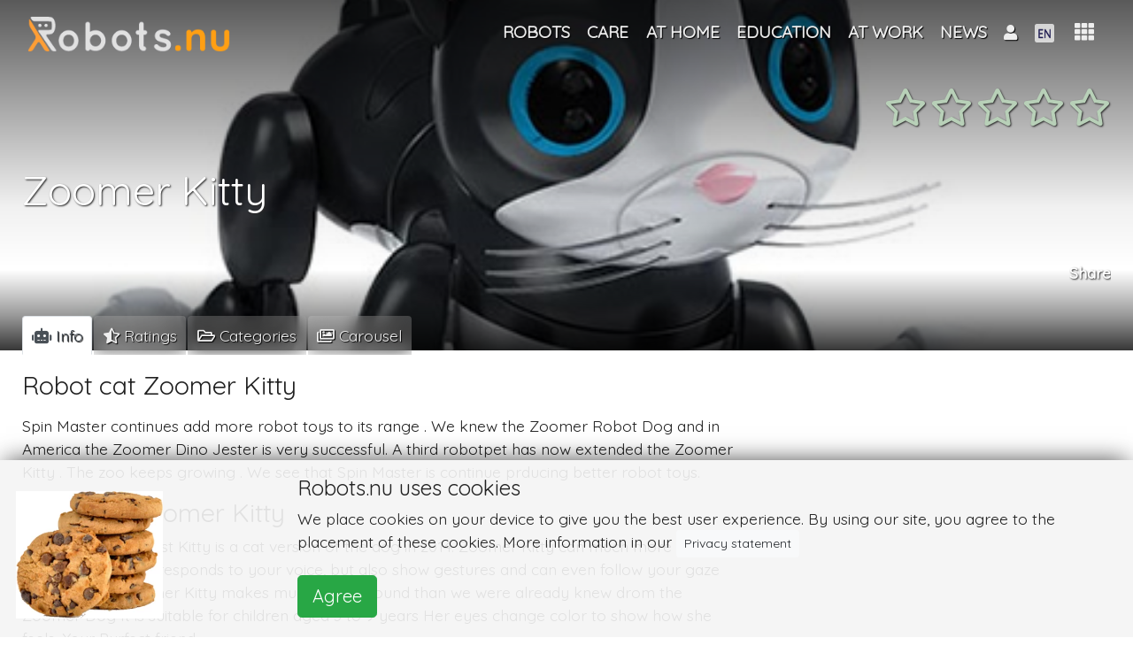

--- FILE ---
content_type: text/html; charset=UTF-8
request_url: https://robots.nu/en/robot/zoomer-kitty
body_size: 72264
content:
<!DOCTYPE html>
<html lang="en">
<head>
<!--<script data-ad-client="ca-pub-8235751999093393" async src="https://pagead2.googlesyndication.com/pagead/js/adsbygoogle.js"></script>-->
    <script async src="https://pagead2.googlesyndication.com/pagead/js/adsbygoogle.js?client=ca-pub-8235751999093393"
            crossorigin="anonymous"></script>
            <script>(function (w, d, s, l, i) {
                w[l] = w[l] || [];
                w[l].push({
                    'gtm.start': new Date().getTime(), event: 'gtm.js'
                });
                var f = d.getElementsByTagName(s)[0],
                    j = d.createElement(s), dl = l != 'dataLayer' ? '&l=' + l : '';
                j.async = true;
                j.src =
                    'https://www.googletagmanager.com/gtm.js?id=' + i + dl;
                f.parentNode.insertBefore(j, f);
            })(window, document, 'script', 'dataLayer', 'GTM-NZW2HCK');</script>
    <!--    <script async src="https://pagead2.googlesyndication.com/pagead/js/adsbygoogle.js"></script>-->
<!--    <script>-->
<!--        (adsbygoogle = window.adsbygoogle || []).push({-->
<!--           // google_ad_client: "ca-pub-0763416518137015",-->
<!--			google_ad_client: "ca-pub-8235751999093393",-->
<!--            enable_page_level_ads: true-->
<!--        });-->
<!--    </script>   -->
<!--    <script async src="https://pagead2.googlesyndication.com/pagead/js/adsbygoogle.js"></script>-->
<!--    <script>-->
<!--        (adsbygoogle = window.adsbygoogle || []).push({-->
<!--           // google_ad_client: "ca-pub-0763416518137015",-->
<!--			google_ad_client: "ca-pub-8235751999093393",-->
<!--            enable_page_level_ads: true-->
<!--        });-->
<!--    </script>-->
    <meta charset="utf-8"/>    <meta name="viewport" content="width=device-width, initial-scale=1, shrink-to-fit=no">

        <title>Zoomer Kitty </title>
    <link rel="icon" type="image/png" href="https://robots.nu/img/favicons/favicon.png">
    <link rel="apple-touch-icon" sizes="57x57" href="https://robots.nu/img/favicons/apple-touch-icon-57x57.png">
    <link rel="apple-touch-icon" sizes="60x60" href="https://robots.nu/img/favicons/apple-touch-icon-60x60.png">
    <link rel="apple-touch-icon" sizes="72x72" href="https://robots.nu/img/favicons/apple-touch-icon-72x72.png">
    <link rel="apple-touch-icon" sizes="76x76" href="https://robots.nu/img/favicons/apple-touch-icon-76x76.png">
    <link rel="apple-touch-icon" sizes="114x114" href="https://robots.nu/img/favicons/apple-touch-icon-114x114.png">
    <link rel="apple-touch-icon" sizes="120x120" href="https://robots.nu/img/favicons/apple-touch-icon-120x120.png">
    <link rel="apple-touch-icon" sizes="144x144" href="https://robots.nu/img/favicons/apple-touch-icon-144x144.png">
    <link rel="apple-touch-icon" sizes="152x152" href="https://robots.nu/img/favicons/apple-touch-icon-152x152.png">
    <link rel="apple-touch-icon" sizes="180x180" href="https://robots.nu/img/favicons/apple-touch-icon-180x180.png">
    <link rel="manifest" href="https://robots.nu/img/favicons/manifest.json">
    <link rel="mask-icon" href="https://robots.nu/img/favicons/safari-pinned-tab.svg">
    <meta name="apple-mobile-web-app-title" content="Robots.nu">
    <meta name="application-name" content="Robots.nu">
    <meta name="msapplication-TileColor" content="#ffffff">
    <meta name="msapplication-TileImage" content="https://robots.nu/img/favicons/mstile-144x144.png">
    <meta name="theme-color" content="#5f6c80">
    <meta name="apple-mobile-web-app-status-bar-style" content="#5f6c80">

    <meta name="keywords" content="Zoomer Kitty, Spin master, robot cat, children, voice"/>
    <meta name="description" content="Zoomer Kitty is a cat version of the dog in 2014. Zoomer Kitty cat not only responds to your voice, but also show gestures and can even follow your gaze with her eyes"/>    <!--    <link rel="canonical" href="https://metatags.nl/metatags-algemeen/meta-tag-rel-canonical-dubbele-inhoud" />-->
            <link href="https://robots.nu/en/robot/zoomer-kitty" rel="canonical"/>

        <meta http-equiv="content-language" content="en">
        <meta name="language" content="en">
        <meta http-equiv="language" content="en">

    




    
    <!--    -->
    <meta name="author" content="Robots.nu">

    <meta name="twitter:card" content="summary_large_image"/>
    <meta name="twitter:site" content="@Robots_nu"/>
    <meta name="twitter:title" content="Zoomer Kitty "/>
    <meta name="twitter:description" content="&lt;p&gt;Spin Master continues add more robot toys to its range . We knew the Zoomer Robot Dog and in America the Zoomer Dino Jester is very successful. A third robotpet has now extended the Zoomer Kitty . The zoo keeps growing . We see that Spin Master is continue prducing better robot toys.&lt;/p&gt;"/>
    <meta name="twitter:image" content="https://robots.nu/img/uploads/2018/06/28/Zoomer kitty robotcat.jpg"/>
    <meta name="twitter:url" content="https://robots.nu/en/robot/zoomer-kitty"/>


    <meta name="og:url" content="https://robots.nu/en/robot/zoomer-kitty"/>
    <meta name="og:image" content="https://robots.nu/img/uploads/2018/06/28/Zoomer kitty robotcat.jpg"/>
    <meta name="og:site_name" content="Robots.nu"/>
    <meta name="og:title" content="Zoomer Kitty "/>
    <meta name="og:locale" content="en"/>
    <meta name="og:description" content="&lt;p&gt;Spin Master continues add more robot toys to its range . We knew the Zoomer Robot Dog and in America the Zoomer Dino Jester is very successful. A third robotpet has now extended the Zoomer Kitty . The zoo keeps growing . We see that Spin Master is continue prducing better robot toys.&lt;/p&gt;"/>
    <meta name="og:type" content="product"/>


    <!--    -->    <!--        <meta http-equiv="content-language" content="--><!--">-->
    <!--        <meta name="language" content="--><!--">-->
    <!--        <meta http-equiv="language" content="--><!--">-->
    <!--    -->

    <link
            rel="stylesheet"
            href="https://stackpath.bootstrapcdn.com/bootstrap/4.1.3/css/bootstrap.min.css"
            integrity="sha384-MCw98/SFnGE8fJT3GXwEOngsV7Zt27NXFoaoApmYm81iuXoPkFOJwJ8ERdknLPMO"
            crossorigin="anonymous">

    <link
            rel="stylesheet"
            href="https://use.fontawesome.com/releases/v5.7.1/css/all.css"
            integrity="sha384-fnmOCqbTlWIlj8LyTjo7mOUStjsKC4pOpQbqyi7RrhN7udi9RwhKkMHpvLbHG9Sr"
            crossorigin="anonymous">
    

    <script
            src="https://code.jquery.com/jquery-3.3.1.min.js"
            integrity="sha256-FgpCb/KJQlLNfOu91ta32o/NMZxltwRo8QtmkMRdAu8="
            crossorigin="anonymous">

    </script>
    <script
            src="https://cdnjs.cloudflare.com/ajax/libs/popper.js/1.14.3/umd/popper.min.js"
            integrity="sha384-ZMP7rVo3mIykV+2+9J3UJ46jBk0WLaUAdn689aCwoqbBJiSnjAK/l8WvCWPIPm49"
            crossorigin="anonymous">

    </script>
    <script
            src="https://stackpath.bootstrapcdn.com/bootstrap/4.1.3/js/bootstrap.min.js"
            integrity="sha384-ChfqqxuZUCnJSK3+MXmPNIyE6ZbWh2IMqE241rYiqJxyMiZ6OW/JmZQ5stwEULTy"
            crossorigin="anonymous">

    </script>

    <!--    -->    <link rel="stylesheet" href="/css/front.css"/>    <link rel="stylesheet" href="/css/magnific-popup.css"/>    <link rel="stylesheet" href="/css/creative.css"/>


        <link rel="stylesheet" href="//cdn.jsdelivr.net/gh/fancyapps/fancybox@3.5.2/dist/jquery.fancybox.min.css"/><link rel="stylesheet" href="/css/slick.css"/><link rel="stylesheet" href="/css/fontawesome-stars.css"/><link rel="stylesheet" href="/css/slick-theme.css"/><link rel="stylesheet" href="/css/star-rating.css"/>    <script>
;(function($) {
	$(function() {
		$('#star_163').rating({
			filledStar: '<i class="fas fa-star"></i>',
			emptyStar: '<i class="far fa-star"></i>',
			showClear: false,
			showCaption: false,
			size:'lg',
			step: 1
		});
		$('#star_163').on('rating:change', function(event, value, caption) {
			$('#starelement_163').val(value);
			//console.log('niet?');
			// submit rating on(after)click:
			var button = document.getElementById('rateButton');
            button.form.submit();
		}).hide();
	});
})(jQuery);



</script><script>
;(function($) {
	$(function() {
		$('#star_163').rating({
			filledStar: '<i class="fas fa-star"></i>',
			emptyStar: '<i class="far fa-star"></i>',
			showClear: false,
			showCaption: false,
			size:'lg',
			step: 1
		});
		$('#star_163').on('rating:change', function(event, value, caption) {
			$('#starelement_163').val(value);
		}).hide();
	});
})(jQuery);
</script>

    <!-- Bootstrap core CSS -->
    <!--    <link href="vendor/bootstrap/css/bootstrap.min.css" rel="stylesheet">-->

    <!-- Custom fonts for this template -->
    <!--    <link href="vendor/fontawesome-free/css/all.min.css" rel="stylesheet" type="text/css">-->
    <link href='https://fonts.googleapis.com/css?family=Open+Sans:300italic,400italic,600italic,700italic,800italic,400,300,600,700,800'
          rel='stylesheet' type='text/css'>
    <link href='https://fonts.googleapis.com/css?family=Merriweather:400,300,300italic,400italic,700,700italic,900,900italic'
          rel='stylesheet' type='text/css'>

    <!-- Plugin CSS -->
    <!--    <link href="vendor/magnific-popup/magnific-popup.css" rel="stylesheet">-->

    <!-- Custom styles for this template -->
    <!--    <link href="css/creative.min.css" rel="stylesheet">-->


</head>

<body id="page-top">
    <!-- GTM (noscript) -->
    <noscript>
        <iframe src="https://www.googletagmanager.com/ns.html?id=GTM-NZW2HCK"
                height="0" width="0" style="display:none;visibility:hidden"></iframe>
    </noscript>
    <!-- GTM (noscript) -->
<!-- Navigation -->


<nav class="navbar navbar-expand-lg navbar-dark fixed-top" id="mainNav">
    <!--<nav class="navbar navbar-dark navbar-expand-lg bg-faded">-->
    <div class="container">
        <a class="navbar-brand logo-top" href="/en">


            <img src="/img/site/robots-nu-negative.png" alt="Robots.nu" class="logo-fp" id="profile-img"/>
        </a>
        <!--        <button class="navbar-toggler navbar-toggler-right" type="button" data-toggle="collapse"-->
        <!--                data-target="#navbarResponsive" aria-controls="navbarResponsive" aria-expanded="false"-->
        <!--                aria-label="Toggle navigation">-->
        <!--            <span class="navbar-toggler-icon"></span>-->
        <!--        </button>-->


        <!--        <div class="">-->
        <!--            <div class="d-none d-lg-block" id="navbarResponsive">-->
        <!--                <ul class="navbar-nav ml-auto float-right">-->
        <!---->
        <!---->
        <!--                    -->        <!--                </ul>-->
        <!--            </div>-->
        <!--        </div>-->


        <div class="collapse navbar-collapse" id="navbarResponsive">
            <ul class="navbar-nav ml-auto ">


                <li class="nav-item lect-tooltip" data-toggle="" data-placement="right" title=""><a href="/en/robots" class="nav-link text-center"><span class="">Robots</span></a></li><li class="nav-item dropdown"><a href="/en/category/robots-in-care" class="nav-link dropdown-toggle" id="navbarDropdown" role="button" title="Robots in care" data-toggle="dropdown" aria-haspopup="true" aria-expanded="false">Care</a><div class="dropdown-menu" aria-labelledby="navbarDropdown"><a href="/en/category/robots-healthcare-institution" class="dropdown-item" title="Robots healthcare institution"><span class="">Healthcare institution</span></a><a href="/en/category/home-care-robots" class="dropdown-item" title="Home care robots"><span class="">Home care</span></a><a href="/en/category/robots-hospital" class="dropdown-item" title="Robots in the hospital"><span class="">Hospital</span></a></div></li><li class="nav-item dropdown"><a href="/en/category/robots-at-home" class="nav-link dropdown-toggle" id="navbarDropdown" role="button" title="Robots at home" data-toggle="dropdown" aria-haspopup="true" aria-expanded="false">At home</a><div class="dropdown-menu" aria-labelledby="navbarDropdown"><a href="/en/category/robots-for-entertainment" class="dropdown-item" title="Robots for entertainment"><span class="">Entertainment</span></a><a href="/en/category/household-robot" class="dropdown-item" title="Household robot"><span class="">House keeping</span></a><a href="/en/category/Robots-information-communication-learning" class="dropdown-item" title="Robots for information and communication"><span class="">Information, communication and learning</span></a><a href="/en/category/robots-for-care-tasks" class="dropdown-item" title="Robots for caring tasks"><span class="">Caring tasks</span></a></div></li><li class="nav-item lect-tooltip" data-toggle="" data-placement="right" title=""><a href="/en/category/robots-in-education" class="nav-link text-center"><span class="">Education</span></a></li><li class="nav-item dropdown"><a href="/en/category/robots-at-work" class="nav-link dropdown-toggle" id="navbarDropdown" role="button" title="Robots at work" data-toggle="dropdown" aria-haspopup="true" aria-expanded="false">At work</a><div class="dropdown-menu" aria-labelledby="navbarDropdown"><a href="/en/category/robots-information-and-communication" class="dropdown-item" title="Robots for information and communication"><span class="">Information and communication</span></a><a href="/en/category/robots-production-support" class="dropdown-item" title="Robots for production support"><span class="">Production support</span></a><a href="/en/category/robots-for-hospitality" class="dropdown-item" title="Robots for hospitality"><span class="">Hospitality</span></a><a href="/en/category/robots-for-maintenance" class="dropdown-item" title="Robots for maintenance"><span class="">Maintenance</span></a><a href="/en/category/robots-research-inspection" class="dropdown-item" title="Robots for research and inspection"><span class="">Research and inspection</span></a></div></li><li class="nav-item lect-tooltip" data-toggle="" data-placement="right" title=""><a href="/en/news" class="nav-link text-center"><span class="">News</span></a></li>
                <!--                -->                <!---->
                <!---->
                <!--                -->

            </ul>
        </div>


        <div class="ml-2 ml-auto " style="display: flex;
    -ms-flex-direction: row;
    flex-direction: row;
    /* padding-left: 6px; */
    margin-bottom: 0;
    list-style: none;">


            <!--            -->
            

<li class="nav-item dropdown">
            <a class="nav-link dropdown-toggle text-center" href="#" id="navbarDropdownMenuLink" data-toggle="dropdown"
           aria-haspopup="true" aria-expanded="false" style="">

            <i class="fas fa-user"></i>
                    </a>
        <div class="dropdown-menu  text-black p-3 dropdown-menu-right" aria-labelledby="navbarDropdownMenuLink"
             style="width: 7em; overflow: hidden">


            <!--        -->
            

            <a href="/login" class="">Login</a>                <br/>

                <a href="/register" class="">Register</a>        </div>
</li>





            <li class="nav-item dropdown " style="margin-top:-1px;">
    <a class="nav-link dropdown-toggle " href="#" id="navbarDropdownMenuLink" data-toggle="dropdown"
       aria-haspopup="true" aria-expanded="false">
        <!--        -->                <img src="/img/flags/Engels.fw.png" alt="EN" class="flag" id=""/>    </a>
    <div class="dropdown-menu  dropdown-menu-right" aria-labelledby="navbarDropdownMenuLink">
        <a href="/languages/change/en?lang=en" class="dropdown-item"><img src="/img/flags/Engels.fw.png" alt=""/> English</a><a href="/languages/change/fr?lang=fr" class="dropdown-item"><img src="/img/flags/Frans.fw.png" alt=""/> Français</a><a href="/languages/change/de?lang=de" class="dropdown-item"><img src="/img/flags/Duits.fw.png" alt=""/> Deutsch</a><a href="/languages/change/es?lang=es" class="dropdown-item"><img src="/img/flags/spaans.fw.png" alt=""/> Español</a><a href="/languages/change/nl?lang=nl" class="dropdown-item"><img src="/img/flags/Nederlands.fw.png" alt=""/> Nederlands</a>    </div>
</li>







        </div>
        <div class="dropdown show">
            <a class="btn dropdown-toggle" style="    font-size: 1.25em;" href="#" role="button" id="dropdownMenuLink"
               data-toggle="dropdown" aria-haspopup="true" aria-expanded="false">
                        <span class="">
                            <i class="fas fa-th" data-toggle="tooltip" data-placement="bottom"
                               title="Full menu"></i>
                        </span>
            </a>

            


<div class="shadow rounded p-3 dropdown-menu text-black dropdown-menu-all dropdown-menu-right"
     aria-labelledby="dropdownMenuLink">
    <div class="row text-center">
        <div class="col-4 mb-3 p-2" style="overflow: hidden"><a href="/en/robots" class="" title="Robots"><i class="fas fa-robot   fa-2x"></i><br>Robots</a></div><div class="col-4 mb-3 p-2" style="overflow: hidden"><a href="/en/categories" class="" title="Robot categories"><i class="fas fa-folder-open   fa-2x"></i><br>Categories</a></div><div class="col-4 mb-3 p-2" style="overflow: hidden"><a href="/en/types" class="" title="Robot Types"><i class="fas fa-random   fa-2x"></i><br>Types</a></div>    </div>
    <div class="dropdown-divider"></div><div class="row text-center"><div class="col-4 mb-3 p-2" style="overflow: hidden"><a href="/en/news" class="" title="Robot news"><i class="fas fa-newspaper   fa-2x"></i><br>News</a></div><div class="col-4 mb-3 p-2" style="overflow: hidden"><a href="/en/companies" class="" title="Robot companies"><i class="fas fa-tools   fa-2x"></i><br>Companies</a></div></div>    <div class="dropdown-divider"></div><div class="row text-center"><div class="col-4 mb-3 p-2" style="overflow: hidden"><a href="/en/page/contact" class="" title="Contact Robots.nu"><i class="fas fa-phone-volume   fa-2x"></i><br>Contact</a></div><div class="col-4 mb-3 p-2" style="overflow: hidden"><a href="/en/page/about-us" class="" title="About Robots.nu"><i class="fas fa-address-card   fa-2x"></i><br>About us</a></div><div class="col-4 mb-3 p-2" style="overflow: hidden"><a href="/en/page/advertise" class="" title="Advertise on this website"><i class="fas fa-ad   fa-2x"></i><br>Advertise</a></div></div>

    <!--        <div class="col-4 mb-3">-->
    <!--                    -->    <!--        </div>-->
    <!--        <div class="col-4 mb-3">-->
    <!--            -->    <!--        </div>-->
    <!---->
    <!--        <div class="col-4 mb-3">-->
    <!--            -->    <!--        </div>-->
    <!--        <div class="col-4 mb-3">-->
    <!--            -->    <!--        </div>-->
    <!--        <div class="col-4 mb-3">-->
    <!--            -->    <!--        </div>-->
    <!--        <div class="col-4 mb-3">-->
    <!--            <a class=" " href="articles">-->
    <!--                <i class="fas fa-pencil-alt fa-2x"></i>-->
    <!--                <br>-->
    <!--                -->    <!--            </a>-->
    <!--        </div>-->
    <!--        <div class="col-4 mb-3">-->
    <!--            <a class="js-scroll-trigger  " href="shop">-->
    <!--                <i class="fas fa-shopping-cart fa-2x"></i>-->
    <!--                <br>-->
    <!--                -->    <!--            </a>-->
    <!--        </div>-->
    <!--    </div>-->
    <!--    <div class="dropdown-divider"></div>-->
    <!--    <div class="row text-center">-->
    <!---->
    <!--        <div class="col-4 mb-3">-->
    <!--            <a class="js-scroll-trigger  " href="education">-->
    <!--                <i class="fas fa-graduation-cap fa-2x"></i>-->
    <!--                <br>-->
    <!--                -->    <!--            </a>-->
    <!--        </div>-->
    <!--        <div class="col-4 mb-3">-->
    <!--            <a class="" href="jobs">-->
    <!--                <i class="fas fa-user-tie  fa-2x"></i>-->
    <!--                <br>-->
    <!--                -->    <!--            </a>-->
    <!--        </div>-->
    <!--        <div class="col-4 mb-3">-->
    <!--            <a class="" href="events">-->
    <!--                <i class="far fa-calendar-alt fa-2x"></i>-->
    <!--                <br>-->
    <!--                -->    <!--            </a>-->
    <!--        </div>-->
    <!--    </div>-->
    <!---->
    <!--    <div class="dropdown-divider"></div>-->
    <!--    <div class="row text-center">-->
    <!--        <div class="col-12">-->
    <!--            About robots.nu-->
    <!--        </div>-->
    <!--        <div class="col-4 mb-3">-->
    <!--            <a class="js-scroll-trigger  " href="#contact">-->
    <!--                <i class="fas fa-address-card fa-2x"></i>-->
    <!--                <br>-->
    <!--                -->    <!--            </a>-->
    <!--        </div>-->
    <!---->
    <!---->
    <!--    </div>-->
    <!--                        <a class="dropdown-item" href="#">Action</a>-->
    <!--                        <a class="dropdown-item" href="#">Another action</a>-->
    <!--                        <a class="dropdown-item" href="#">Something else here</a>-->


        </div>
    </div>
</nav>





<div class="clearfix">
    <div class="mainbody">
        







    
<header class=" text-white d-flex"
        style="height:55vh; padding-bottom: 3em;  margin-bottom: -2.2em;  background-color: #635f53;
                background: -moz-linear-gradient(top, rgba(0,0,0,0.65) 0%, rgba(0,0,0,0.06) 59%, rgba(0,0,0,0) 77%, rgba(0,0,0,0.4) 90%, rgba(0,0,0,0.79) 100%),
                url('/img/uploads/2018/06/28/Zoomer kitty robotcat.jpg') no-repeat center center ; /* FF3.6-15 */
                background: -webkit-linear-gradient(top, rgba(0,0,0,0.65) 0%,rgba(0,0,0,0.06) 59%,rgba(0,0,0,0) 77%,rgba(0,0,0,0.4) 90%,rgba(0,0,0,0.79) 100%),
                url('/img/uploads/2018/06/28/Zoomer kitty robotcat.jpg') no-repeat center center ;  /* Chrome10-25,Safari5.1-6 */
                background: linear-gradient(to bottom, rgba(0,0,0,0.65) 0%,rgba(0,0,0,0.06) 59%,rgba(0,0,0,0) 77%,rgba(0,0,0,0.4) 90%,rgba(0,0,0,0.79) 100%),
                url('/img/uploads/2018/06/28/Zoomer kitty robotcat.jpg') no-repeat center center ;  /* W3C, IE10+, FF16+, Chrome26+, Opera12+, Safari7+ */
                filter: progid:DXImageTransform.Microsoft.gradient( startColorstr='#a6000000', endColorstr='#91000000',GradientType=0 ),
                url('/img/uploads/2018/06/28/Zoomer kitty robotcat.jpg') no-repeat center center ;  /* IE6-9 */
                background-size: cover;
                ">
    <div class="container">

        <div class="d-flex flex-column" style="height: 100%;">
            <div class="sticky-top  sticky-offset">

                <div class="row">
                    <div class="col-lg-12 my-auto ">
                        <div class="float-right">
                                                        <a class="btn ratingstars" style="" id="listentoratingsclick">
                                
<div class="float-right mt-2">
    <div class="star-rating "><form method="post" accept-charset="utf-8" role="form" action="/en/robot/zoomer-kitty?redirect=1"><div style="display:none;"><input type="hidden" name="_method" class="form-control"  value="POST" /><input type="hidden" name="_csrfToken" class="form-control"  autocomplete="off" value="1ca37a40de407501321700ba79cea9006e412d93ee2229f40ceba93a83ce5bea51e34b4990d43baf4b2bec0207770e99691438ada59527b6e26e8af76f25fb57" /></div>
<input type="hidden" name="rate" class="form-control"  value="163" /><div id="star_163" class="rating"><div class="form-group select"><label class="control-label" for="starelement_163">Rating</label><select name="rating" class="form-control"  id="starelement_163" style="visibility:hidden"><option value=""></option><option value="1">1</option><option value="2">2</option><option value="3">3</option><option value="4">4</option><option value="5">5</option></select></div></div><input type="hidden" name="Rate!" class="form-control float-right btn btn-sm btn-default"  id="rateButton" />
<div style="display:none;"><input type="hidden" name="_Token[fields]" class="form-control"  autocomplete="off" value="659859ba5b09de3a354de9b135cb1327dd930485%3ARate%21%7Crate" /><input type="hidden" name="_Token[unlocked]" class="form-control"  autocomplete="off" value="" /></div></form>
</div></div>


                            </a>
                        </div>
                    </div>
                    <div class="col-lg-12 " style="height: 3.4em;">
                    </div>
                </div>
            </div>


            <div class="my-auto text-left sticky-top  sticky-offset header">
                <h1 class="logo text-shadow" style="">Zoomer Kitty </h1>
                            </div>

            <div class="mb-4">
                <div class="float-right">
    <!--    <div class="row">-->
    <div class="text-right d-none d-lg-block">
        <h4 class="card-title text-white text-shadow" style="height: auto; overflow: hidden">
            Share</h4>
    </div>
    <!--    </div>-->
    <div class="addthis_inline_share_toolbox"></div>
</div>            </div>
        </div>
    </div>
</header>


<div class="container tabbable" style="">
    <nav class="tabbable">

        <div class="nav nav-tabs" id="nav-tab" role="tablist">
            <a class="nav-item nav-link active" id="nav-main-tab" data-toggle="tab" href="#main" role="tab"
               aria-controls="nav-main" aria-selected="true">
                <span class="d-sm-block d-md-none"><i class="fas fa-robot" style="text-shadow:none;"></i></span>
                <span class="d-none d-sm-none d-md-block "><i class="fas fa-robot"
                                                              style="text-shadow:none;"></i> Info</span>
            </a>

            

            <!--            <a class="nav-item nav-link" id="nav-tech-tab" data-toggle="tab" href="#tech" role="tab"-->
            <!--               aria-controls="nav-tech" aria-selected="false"><i class="fas fa-wrench"></i> Tech</a>-->
            <a class="nav-item nav-link" id="nav-ratings-tab" data-toggle="tab" href="#ratings" role="tab"
               aria-controls="nav-ratings" aria-selected="false">

                <span class="d-sm-block d-md-none"><i class="fas fa-star-half-alt"></i></span>
                <span class="d-none d-sm-none d-md-block "><i
                            class="fas fa-star-half-alt"></i> Ratings</span>


            </a>


            <!--            <a class="nav-item nav-link" id="nav-related-tab" data-toggle="tab" href="#related" role="tab"-->
            <!--               aria-controls="nav-related" aria-selected="false"><i class="fab fa-android fa-xs"></i><i-->
            <!--                        class="fab fa-android fa-xs"></i> Related robots</a>-->
            
                            <a class="nav-item nav-link" id="nav-categories-tab" data-toggle="tab" href="#categories" role="tab"
                   aria-controls="nav-categories" aria-selected="false">

                    <span class="d-sm-block d-md-none"> <i class="far fa-folder-open"></i></span>
                    <span class="d-none d-sm-none d-md-block "> <i
                                class="far fa-folder-open"></i> Categories</span>

                </a>
            

            <!-- Behouden! Maar pas online zetten als het werkt-->
            <!--            -->            <!--                <a class="nav-item nav-link" id="nav-events-tab" data-toggle="tab" href="#events" role="tab"-->
            <!--                   aria-controls="nav-events" aria-selected="false">-->
            <!---->
            <!--                    <span class="d-sm-block d-md-none"> <i class="fas fa-calendar-alt"></i></span>-->
            <!--                    <span class="d-none d-sm-none d-md-block "> <i class="fas fa-calendar-alt"></i> Agenda</span>-->
            <!---->
            <!--                </a>-->
            <!--                -->                            <a class="nav-item nav-link" id="nav-imgvid-tab" data-toggle="tab" href="#imgvid" role="tab"
                   aria-controls="nav-imgvid" aria-selected="false">

                    <span class="d-sm-block d-md-none"> <i class="far fa-images"></i></span>
                    <span class="d-none d-sm-none d-md-block "> <i
                                class="far fa-images"></i> Carousel</span>


                </a>
            
        </div>

    </nav>


    <div class="tab-content mt-3" id="myTabContent">
        <div class="tab-pane fade show active" id="main" role="tabpanel" aria-labelledby="min-tab">
            <!--            <h1>--><!--</h1>-->
            <div class="row no-gutters">
                <div class="col-12 col-sm-12 col-md-12 col-lg-8 col-xl-8 pr-2">
                    <!-- broad column left -->

                    <div class="product-text">


                        <h3>Robot cat Zoomer Kitty </h3>
                        <p><p>Spin Master continues add more robot toys to its range . We knew the Zoomer Robot Dog and in America the Zoomer Dino Jester is very successful. A third robotpet has now extended the Zoomer Kitty . The zoo keeps growing . We see that Spin Master is continue prducing better robot toys.</p></p>


                        




                                                    <h3>Features Zoomer Kitty</h3>
                        
                                                    <p>Do not think that just Kitty is a cat version of the dog in 2014. Zoomer Kitty can much more . The robot cat not only responds to your voice, but also show gestures and can even follow your gaze with her eyes Zoomer Kitty makes much better sound than we were already knew drom the Zoomer Dog It is suitable for children aged 3 to 9 years Her eyes change color to show how she feels. Your Purfect friend</p>
                                                                                                                                                                                                                        
                    </div>
                </div>


                <div class="col-12 col-sm-12 col-md-12 col-lg-4 col-xl-4">
                    <!-- collapse on small screen right -->


                    

                    <div class=" rounded p-2 m-0 sticky-top sticky-offset">

                        <div class="row">
                            <div class="col-md-12">
                                <script async src="https://pagead2.googlesyndication.com/pagead/js/adsbygoogle.js?client=ca-pub-8235751999093393"
                                        crossorigin="anonymous"></script>
                                <!-- Klein vierkant -->
                                <ins class="adsbygoogle"
                                     style="display:block"
                                     data-ad-client="ca-pub-8235751999093393"
                                     data-ad-slot="8542698213"
                                     data-ad-format="auto"
                                     data-full-width-responsive="true"></ins>
                                <script>
                                    (adsbygoogle = window.adsbygoogle || []).push({});
                                </script>

                            </div>
                        </div>
                        <BR>

                        <div class="">
                                                            <div class="row">
                                    <div class="col-md-12">
                                        <h5><i class="fas fa-random"></i> type</h5>
                                        <div class="row" style="margin: 0px">
                                                                                            

<div class="float-left col-lg-12 col-sm-12 m-0 p-0 r"
     data-category="r"
     style="">
    <div class="row rounded small-shadow" style="
            background-color: #5f6c80;
            background: -moz-linear-gradient(top, rgba(62, 71, 86, 0.7) 0%, rgba(0,0,0,0) 100%),
            url('/img/uploads/2019/04/18/Robot-animal-robot-pet-robotdier.jpg') no-repeat center center ; /* FF3.6-15 */
            background: -webkit-linear-gradient(top, rgba(62, 71, 86, 0.7) 0%, rgba(0,0,0,0) 100%),
            url('/img/uploads/2019/04/18/Robot-animal-robot-pet-robotdier.jpg') no-repeat center center ;  /* Chrome10-25,Safari5.1-6 */
            background: linear-gradient(to bottom, rgba(62, 71, 86, 0.7) 0%, rgba(0,0,0,0) 100%),
            url('/img/uploads/2019/04/18/Robot-animal-robot-pet-robotdier.jpg') no-repeat center center ;  /* W3C, IE10+, FF16+, Chrome26+, Opera12+, Safari7+ */
            filter: progid:DXImageTransform.Microsoft.gradient( startColorstr='#a6000000', endColorstr='#91000000',GradientType=0 ),
            url('/img/uploads/2019/04/18/Robot-animal-robot-pet-robotdier.jpg') no-repeat center center ;  /* IE6-9 */
            background-size: cover;
            /*border-radius: 0.2em;*/
            padding: 0em;
            min-height: 4em;
            margin: 0.3em;
            /*border: #605f5e 1px solid;*/
            /*filter: blur(3px);*/
            /*-webkit-filter: blur(3px);*/
            ">
        <div class="col-12 fadeook ">
            <a href="/en/type/robot-animals" class="btn  btn-transparent btn-block text-truncate text-left text-shadow" style="position: absolute; bottom:0; left:0; height:100%; width:100%; white-space:normal !important; padding-top:0; font-size:1.2em;" hreflang="en" ="">Robot animals, robot pets</a>        </div>
    </div>
</div>



                                                                                            

<div class="float-left col-lg-12 col-sm-12 m-0 p-0 r"
     data-category="r"
     style="">
    <div class="row rounded small-shadow" style="
            background-color: #5f6c80;
            background: -moz-linear-gradient(top, rgba(62, 71, 86, 0.7) 0%, rgba(0,0,0,0) 100%),
            url('/img/uploads/2019/04/19/Robot-cat-Robotkat.jpg') no-repeat center center ; /* FF3.6-15 */
            background: -webkit-linear-gradient(top, rgba(62, 71, 86, 0.7) 0%, rgba(0,0,0,0) 100%),
            url('/img/uploads/2019/04/19/Robot-cat-Robotkat.jpg') no-repeat center center ;  /* Chrome10-25,Safari5.1-6 */
            background: linear-gradient(to bottom, rgba(62, 71, 86, 0.7) 0%, rgba(0,0,0,0) 100%),
            url('/img/uploads/2019/04/19/Robot-cat-Robotkat.jpg') no-repeat center center ;  /* W3C, IE10+, FF16+, Chrome26+, Opera12+, Safari7+ */
            filter: progid:DXImageTransform.Microsoft.gradient( startColorstr='#a6000000', endColorstr='#91000000',GradientType=0 ),
            url('/img/uploads/2019/04/19/Robot-cat-Robotkat.jpg') no-repeat center center ;  /* IE6-9 */
            background-size: cover;
            /*border-radius: 0.2em;*/
            padding: 0em;
            min-height: 4em;
            margin: 0.3em;
            /*border: #605f5e 1px solid;*/
            /*filter: blur(3px);*/
            /*-webkit-filter: blur(3px);*/
            ">
        <div class="col-12 fadeook ">
            <a href="/en/type/robot-cat" class="btn  btn-transparent btn-block text-truncate text-left text-shadow" style="position: absolute; bottom:0; left:0; height:100%; width:100%; white-space:normal !important; padding-top:0; font-size:1.2em;" hreflang="en" ="">Robot Cat</a>        </div>
    </div>
</div>



                                                                                    </div>
                                    </div>
                                </div>
                                <br>
                            


                                                            <div class="row">
                                    <div class="col-md-12">
                                        <h5><i class="fas fa-building"></i> company</h5>
                                        <div class="row" style="margin: 0px">
                                                                                            

<div class="float-left col-lg-12 col-sm-12 m-0 p-0 s"
     data-category="s"
     style="">
    <div class="row rounded small-shadow" style="
            background-color: #5f6c80;
            background: -moz-linear-gradient(top, rgba(62, 71, 86, 0.7) 0%, rgba(0,0,0,0) 100%),
            url('/img/uploads/2018/06/29/Spin-Master-robots.jpg') no-repeat center center ; /* FF3.6-15 */
            background: -webkit-linear-gradient(top, rgba(62, 71, 86, 0.7) 0%, rgba(0,0,0,0) 100%),
            url('/img/uploads/2018/06/29/Spin-Master-robots.jpg') no-repeat center center ;  /* Chrome10-25,Safari5.1-6 */
            background: linear-gradient(to bottom, rgba(62, 71, 86, 0.7) 0%, rgba(0,0,0,0) 100%),
            url('/img/uploads/2018/06/29/Spin-Master-robots.jpg') no-repeat center center ;  /* W3C, IE10+, FF16+, Chrome26+, Opera12+, Safari7+ */
            filter: progid:DXImageTransform.Microsoft.gradient( startColorstr='#a6000000', endColorstr='#91000000',GradientType=0 ),
            url('/img/uploads/2018/06/29/Spin-Master-robots.jpg') no-repeat center center ;  /* IE6-9 */
            background-size: cover;
            /*border-radius: 0.2em;*/
            padding: 0em;
            min-height: 4em;
            margin: 0.3em;
            /*border: #605f5e 1px solid;*/
            /*filter: blur(3px);*/
            /*-webkit-filter: blur(3px);*/
            ">
        <div class="col-12 fadeook ">
            <a href="/en/company/Spin-Master" class="btn  btn-transparent btn-block text-truncate text-left text-shadow" style="position: absolute; bottom:0; left:0; height:100%; width:100%; white-space:normal !important; padding-top:0; font-size:1.2em;" hreflang="en" ="">Spin Master</a>        </div>
    </div>
</div>



                                                                                    </div>
                                    </div>
                                </div>
                                <br>
                            

                            




                            

                        </div>


                    </div>
                </div>
            </div>

        </div>

        <div class="tab-pane fade" id="ratings" role="tabpanel" aria-labelledby="ratings-tab">
            <div class="row">
                <div class="col-md-6">
                    <h4>Ratings & reviews</h4>
                    <div class="badge-light p-3 w-100 text-left shadow rounded"
                         style="min-height: 4em; font-size: 1.2em;">
                        <div class="row">
                            <div class="col-md-7">
                                <h4>Zoomer Kitty </h4>

                                                                    1 Vote &                                     3 Stars <small>(Out of 5)</small>                                </div>
                            <div class="col-md-5">         <div title="3 of 5 stars" class="ratingStarsGreen float-right"><i class="fas fa-star"></i><i class="fas fa-star"></i><i class="fas fa-star"></i><i class="far fa-star"></i><i class="far fa-star"></i></div></div>
                        </div>

                    </div>

                </div>


                <div class="col-md-6">
                                            <div class="row">
                            <div class="col-12 ">
                                <h5>Your rating:</h5>

                                <!-- Button trigger modal -->
                                <button type="button" class="btn btn-light btn-sm addmodal" data-toggle="modal"
                                        data-target="#addModal" name="addmodal" id="addmodal"
                                        value="1">
                                    <i class="fas fa-edit"></i> Add                                </button>


                                <div class="card shadow rounded">
                                    <div class="card-body">
                                        <div class="float-right">
                                            <img src="/img/uploads/2019/02/28/little-robot-avatar.png" data-image-id="624" width="70" height="70" style="border-radius: .15em;" border="0" class=" shadow thumbborder" alt="" id="img"/>                                        </div>
                                        <div class="star-rating "><form method="post" accept-charset="utf-8" role="form" action="/en/robot/zoomer-kitty?redirect=1"><div style="display:none;"><input type="hidden" name="_method" class="form-control"  value="POST" /><input type="hidden" name="_csrfToken" class="form-control"  autocomplete="off" value="1ca37a40de407501321700ba79cea9006e412d93ee2229f40ceba93a83ce5bea51e34b4990d43baf4b2bec0207770e99691438ada59527b6e26e8af76f25fb57" /></div>
<input type="hidden" name="rate" class="form-control"  value="163" /><div id="star_163" class="rating"><div class="form-group select"><select name="rating" class="form-control"  id="starelement_163" style="visibility:hidden"><option value=""></option><option value="1">1</option><option value="2">2</option><option value="3">3</option><option value="4">4</option><option value="5">5</option></select></div></div><div class="form-group text"><label class="control-label" for="title">title 
<i class="fas fa-info-circle lect"  data-toggle="tooltip" data-placement="top" data-html="true"
               title="Short subtitle and/or extra info about the product.<BR>example: 'Durable, cheap and beautiful.'" >
               
</i></label><input type="text" name="title" class="form-control form-control"  id="title" value="" /></div><div class="form-group textarea"><label class="control-label" for="body"> metadescription <i class="fas fa-question-circle lect" id="checktextdesc"  data-toggle="tooltip" data-placement="top" data-html="true" 
               title="The METADESCRIPTION is the informational text that shows up in the Google search results. For optimum effectiveness, meta descriptions should be 160-300 characters long." ></i></label><textarea name="body" class="form-control form-control"  id="body" rows="5"></textarea></div><input type="hidden" name="rate" class="form-control"  value="163" /><input type="hidden" name="locale" class="form-control"  value="nl" /><button class="float-right btn btn-sm btn-default" type="submit">Rate!</button>
<div style="display:none;"><input type="hidden" name="_Token[fields]" class="form-control"  autocomplete="off" value="8b3568e8ef288f6377bbed1d48371c2ea41684d5%3Alocale%7Crate" /><input type="hidden" name="_Token[unlocked]" class="form-control"  autocomplete="off" value="" /></div></form>
</div>                                    </div>
                                </div>
                            </div>
                        </div>
                    

                </div>
            </div>
                            <br>
                <div class="row">
                    <div class="col-md-12">
                        <h5>All ratings for Zoomer Kitty </h5>
                    </div>
                    <div class="col-md-12">
                        <div class="card-columns">

                                                            <div class="card shadow rounded">
                                    <div class="card-body">

                                        <div class="float-right">
                                            <img src="/img/uploads/2020/03/26/shutterstock695563669.png" data-image-id="930" width="70" height="70" style="border-radius: .15em;" border="0" class=" shadow thumbborder" alt="" id="img"/>                                        </div>
                                        <div style="font-size: 1.2em;">
                                            <div title="3 of 5 stars" class="ratingStarsGreen float-right"><i class="fas fa-star"></i><i class="fas fa-star"></i><i class="fas fa-star"></i><i class="far fa-star"></i><i class="far fa-star"></i></div>                                        </div>
                                        <div class="badge badge-light text-secondary">


                                            <i class="fas fa-calendar-alt"></i> 3/6/19                                        </div>
                                        <h5 class="card-title"></h5>
                                        <p class="">
                                            
                                        <div class="badge badge-light text-secondary">


                                            <i class="fas fa-user"></i> elbert                                        </div>


                                        <!--                                        <div style="font-size: .5em;">-->
                                        <!--</div>-->


                                        </p>

                                    </div>


                                </div>
                            

                        </div>
                    </div>
                </div>
                    </div>

                    <div class="tab-pane fade" id="imgvid" role="tabpanel" aria-labelledby="reviews-tab">
            </div>
        

        <div class="tab-pane fade" id="tech" role="tabpanel" aria-labelledby="tech-tab">
            <h4>tech</h4>
        </div>

        
                    <div class="tab-pane fade" id="categories" role="tabpanel" aria-labelledby="categories-tab">

                <div class="row ">
                    <div class="col-12 col-sm-12 col-md-12 col-lg-8 col-xl-8 pr-2">
                        <!-- broad column left -->
                        

                    </div>
                    <div class="col-0 col-sm-0 col-md-0 col-lg-4 col-xl-4">
                                                    <h4>Types</h4>
                            <p>This robot is of this type</p>
                                                            




<div class="">


    <div class="float-left col-lg-12 col-md-12  col-sm-12 m-0 p-2 r"
         data-type="r"
         style="">


        <div class="prodimgcard shadow " data-sort="Robot animals, robot pets">

            <div class="card-body p-0 m-0 ">


                <div class="row rounded " style="
                        background-color: #5f6c80;
                        background: -moz-linear-gradient(top, rgba(62, 71, 86, 0.7) 0%, rgba(0,0,0,0) 100%),
                        url('/img/uploads/2019/04/18/Robot-animal-robot-pet-robotdier.jpg') no-repeat center center ; /* FF3.6-15 */
                        background: -webkit-linear-gradient(top, rgba(62, 71, 86, 0.7) 0%, rgba(0,0,0,0) 100%),
                        url('/img/uploads/2019/04/18/Robot-animal-robot-pet-robotdier.jpg') no-repeat center center ;  /* Chrome10-25,Safari5.1-6 */
                        background: linear-gradient(to bottom, rgba(62, 71, 86, 0.7) 0%, rgba(0,0,0,0) 100%),
                        url('/img/uploads/2019/04/18/Robot-animal-robot-pet-robotdier.jpg') no-repeat center center ;  /* W3C, IE10+, FF16+, Chrome26+, Opera12+, Safari7+ */
                        filter: progid:DXImageTransform.Microsoft.gradient( startColorstr='#a6000000', endColorstr='#91000000',GradientType=0 ),
                        url('/img/uploads/2019/04/18/Robot-animal-robot-pet-robotdier.jpg') no-repeat center center ;  /* IE6-9 */
                        background-size: cover;
                        /*border-radius: 0.2em;*/
                        padding: 0em;
                        min-height: 12em;
                        margin: 0;
                        /*border: #605f5e 1px solid;*/
                        border:0;

                        /*filter: blur(3px);*/
                        /*-webkit-filter: blur(3px);*/
                        ">
                    <div class="col-12 fadeook pr-0">


                        <a href="/en/type/robot-animals" class="btn  btn-transparent btn-block text-truncate text-left text-shadow" style="position: absolute; bottom:0; left:0; height:100%; width:100%; white-space:normal !important; " hreflang="en" role="button" data-toggle="" data-trigger="" title="" data-content="" ="">Robot animals, robot pets</a>
                        <div class="rating-stars" style="font-size: .4em; position:absolute; bottom:0; right: 0;">
                            <div title="5 of 5 stars" class="ratingStars text-shadow float-right clearfix"><i class="fas fa-star"></i><i class="fas fa-star"></i><i class="fas fa-star"></i><i class="fas fa-star"></i><i class="fas fa-star"></i></div>                        </div>

                    </div>
                </div>


            </div>
        </div>
    </div>


</div>

<div class="row">
    <div class="col-12"></div>
</div>                                




<div class="">


    <div class="float-left col-lg-12 col-md-12  col-sm-12 m-0 p-2 r"
         data-type="r"
         style="">


        <div class="prodimgcard shadow " data-sort="Robot Cat">

            <div class="card-body p-0 m-0 ">


                <div class="row rounded " style="
                        background-color: #5f6c80;
                        background: -moz-linear-gradient(top, rgba(62, 71, 86, 0.7) 0%, rgba(0,0,0,0) 100%),
                        url('/img/uploads/2019/04/19/Robot-cat-Robotkat.jpg') no-repeat center center ; /* FF3.6-15 */
                        background: -webkit-linear-gradient(top, rgba(62, 71, 86, 0.7) 0%, rgba(0,0,0,0) 100%),
                        url('/img/uploads/2019/04/19/Robot-cat-Robotkat.jpg') no-repeat center center ;  /* Chrome10-25,Safari5.1-6 */
                        background: linear-gradient(to bottom, rgba(62, 71, 86, 0.7) 0%, rgba(0,0,0,0) 100%),
                        url('/img/uploads/2019/04/19/Robot-cat-Robotkat.jpg') no-repeat center center ;  /* W3C, IE10+, FF16+, Chrome26+, Opera12+, Safari7+ */
                        filter: progid:DXImageTransform.Microsoft.gradient( startColorstr='#a6000000', endColorstr='#91000000',GradientType=0 ),
                        url('/img/uploads/2019/04/19/Robot-cat-Robotkat.jpg') no-repeat center center ;  /* IE6-9 */
                        background-size: cover;
                        /*border-radius: 0.2em;*/
                        padding: 0em;
                        min-height: 12em;
                        margin: 0;
                        /*border: #605f5e 1px solid;*/
                        border:0;

                        /*filter: blur(3px);*/
                        /*-webkit-filter: blur(3px);*/
                        ">
                    <div class="col-12 fadeook pr-0">


                        <a href="/en/type/robot-cat" class="btn  btn-transparent btn-block text-truncate text-left text-shadow" style="position: absolute; bottom:0; left:0; height:100%; width:100%; white-space:normal !important; " hreflang="en" role="button" data-toggle="" data-trigger="" title="" data-content="" ="">Robot Cat</a>
                        <div class="rating-stars" style="font-size: .4em; position:absolute; bottom:0; right: 0;">
                            <div title="No rating available yet." class="ratingStars text-shadow float-right clearfix"><i class="far fa-star"></i><i class="far fa-star"></i><i class="far fa-star"></i><i class="far fa-star"></i><i class="far fa-star"></i></div>                        </div>

                    </div>
                </div>


            </div>
        </div>
    </div>


</div>

<div class="row">
    <div class="col-12"></div>
</div>                    </div>
                </div>
            </div>

        
        

    </div>


</div>

<!-- Behouden, maar pas online zetten als het werkt -->
<!--        --><!--            <div class="tab-pane fade" id="events" role="tabpanel" aria-labelledby="events-tab">-->
<!--                <h4>--><!-- -->
<!--</h4>-->
<!--                <div class="row">-->
<!--                    --><!--                        --><!--                    --><!--                </div>-->
<!--            </div>-->
<!--        -->
<BR>
<div class="container">
    <div class="row no-gutters">

        <div class="col-md-12  rounded p-2">
            <script async src="https://pagead2.googlesyndication.com/pagead/js/adsbygoogle.js?client=ca-pub-8235751999093393"
                    crossorigin="anonymous"></script>
            <!-- Brede banner -->
            <ins class="adsbygoogle"
                 style="display:block"
                 data-ad-client="ca-pub-8235751999093393"
                 data-ad-slot="4958676428"
                 data-ad-format="auto"
                 data-full-width-responsive="true"></ins>
            <script>
                (adsbygoogle = window.adsbygoogle || []).push({});
            </script>

        </div>

    </div>
</div>

    <section class="imgvidsection pt-0">
        <div class="container">
            <h3>Images and video</h3>
            <!--Hello-->
<div class="row no-gutters">


    <div class='col-12 tablet  ' style="">
        <div class='slider-image '>
                                <a data-fancybox="gallery"
                       href="https://www.youtube.com/watch?v=hma_1Sc2SNI">
                        <img class="" data-image-id="46"
                             style="object-fit:scale-down; width:100%; height: 28em;"
                             src="http://img.youtube.com/vi/hma_1Sc2SNI/0.jpg"
                             alt="Zoomer Kitty">

                        <div class="carousel-caption">


                            <i class="fab fa-youtube fa-3x"></i>
                            <h3>
                                Zoomer Kitty                            </h3>
                            <p>Robot cat for kids.</p>
                        </div>


                    </a>

                    <!--                    <p class="text-center">--><!--</p>-->
                

            
                    <div>

                        <a href="/img/uploads/2018/06/28/Zoomer kitty robotcat.jpg"
                           data-fancybox="gallery">
                            <img src="/img/uploads/2018/06/28/Zoomer%20kitty%20robotcat.jpg" alt="Zoomer kitty robotcatZoomer kitty robotcat.jpg" title="Zoomer kitty robot cat" data-image-id="232" id="" style="object-fit:scale-down; width:100%; height: 28em;"/>

                        </a>
                                                    <div class="carousel-caption d-none d-md-block">
                                <h3>Zoomer kitty robot cat</h3>

                            </div>
                                            </div>
                    

            
        </div>


        <div class='slider-nav'>
                                <!--                        <a data-fancybox-->
                    <!--                           href="https://www.youtube.com/watch?v=--><!--">-->
                    <img class="" data-image-id="46"
                         style="object-fit:scale-down; width:100%; height: 8em;"
                         src="http://img.youtube.com/vi/hma_1Sc2SNI/0.jpg"
                         alt="Zoomer Kitty">
                    <!--                            <div class="carousel-caption">-->
                    <!---->
                    <!---->
                    <!--                        <i class="fab fa-youtube fa-3x"></i>-->
                    <!--                                <h4>-->
                    <!--                                    -->                    <!--                                </h4>-->
                    <!--                                <p>--><!--</p>-->
                    <!--                            </div>-->


                    <!--                        </a>-->

                    <!--                    <p class="text-center">--><!--</p>-->
                                    <div>


                        <img src="/img/uploads/2018/06/28/Zoomer%20kitty%20robotcat.jpg" alt="Zoomer kitty robotcatZoomer kitty robotcat.jpg" title="Zoomer kitty robot cat" data-image-id="232" id="" style="object-fit:scale-down; width:100%; height: 8em;"/>

                    </div>


                
        </div>
    </div>


    <HR>


</div>


<script>
    $(document).ready(
        function () {


            $('.slider-image').slick({
                slidesToShow: 1,
                slidesToScroll: 1,
                arrows: false,
                fade: true,
                asNavFor: '.slider-nav',
                autoplay: true,
                autoplaySpeed: 4800,

            });
            $('.slider-nav').slick({
                slidesToShow: 4,
                slidesToScroll: 2,
                asNavFor: '.slider-image',
                dots: true,
                centerMode: true,
                focusOnSelect: true,
                arrows: true,
//                lazyLoad: 'ondemand'

            });


        }
    );


</script>
        </div>
    </section>

<!-- EditModal -->
<div class="modal fade" id="editModal" tabindex="-1" role="dialog" aria-labelledby="editModalLabel"
     aria-hidden="true">
    <div class="modal-dialog" role="document">
        <div class="modal-content">
            <div class="modal-header">
                <legend>Edit Rating</legend>
                <button type="button" class="close" data-dismiss="modal" aria-label="Close">
                    <span aria-hidden="true">&times;</span>
                </button>
            </div>
            <div class="modal-body">
                <div class="ajaxresponse">
                    Loading...
                </div>
            </div>


        </div>
    </div>
</div>
<!-- AddModal -->
<div class="modal fade" id="addModal" tabindex="-1" role="dialog" aria-labelledby="addModalLabel"
     aria-hidden="true">
    <div class="modal-dialog" role="document">
        <div class="modal-content">
            <div class="modal-header">
                <legend>Add rating</legend>
                <button type="button" class="close" data-dismiss="modal" aria-label="Close">
                    <span aria-hidden="true">&times;</span>
                </button>
            </div>
            <div class="modal-body">
                <div class="ajaxaddresponse">
                    Loading.....
                </div>
            </div>


        </div>
    </div>
</div>
<!-- Modal -->
<!--<div class="modal fade" id="ratingModal" tabindex="-1" role="dialog" aria-labelledby=""-->
<!--     aria-hidden="true">-->
<!--    <div class="modal-dialog" role="document">-->
<!--        <div class="modal-content">-->
<!--            <div class="modal-header">-->
<!--                <h5 class="modal-title">--><!-- -->
<!--</h5>-->
<!--                <button type="button" class="close" data-dismiss="modal" aria-label="Close">-->
<!--                    <span aria-hidden="true">&times;</span>-->
<!--                </button>-->
<!--            </div>-->
<!--            <div class="modal-body text-dark">-->
<!---->
<!--            </div>-->
<!---->
<!--        </div>-->
<!--    </div>-->
<!--</div>-->

<script>
    $(document).ready(function () {


        $(function () {

            // with plugin options (do not attach the CSS class "rating" to your input if using this approach)
            $("#input-id").rating({'size': 'lg'});
            $("[id^=starelement]").rating({'size': 'lg'});

        })


    });


    $('#search').keyup(function () {
        var searchkey = $(this).val();

        var cats = '';

        var direction = 'desc';
        var view = 'large';
        var sort = 'created';
        var products = 163;


        searchTags(searchkey, cats, sort, direction, view, products);


    });
    function searchTags(keyword, cats, sort, direction, view, products) {
        var search = keyword;
        console.log('jahier');
        $.ajax({
            method: 'get',
            url: "/news/ajaxsearch",
            data: {
                keyword: search,
                cats: cats,
                sort: sort,
                direction: direction,
                view: view,
                products: products
            },
            success: function (response) {
                $('.table-content').html(response);
            }
        });
    }

</script>

<script>
    //to get direct links to bootstrap tabs (https://***/nl/robot/nao#news)
    //KAN ER WELLICHT UIT WANT NU AJAX
    // wire up shown event
    $('a[data-toggle="tab"]').on('shown.bs.tab', function (e) {
        console.log("tab shown...");
    });

    // read hash from page load and change tab
    var hash = document.location.hash;
    var prefix = "tab_";
    if (hash) {
        $('.nav-tabs a[href="' + hash.replace(prefix, "") + '"]').tab('show');
    }
    //end to get direct links to bootstrap tabs (https://***/nl/robot/nao#news)


    $(document).ready(function () {
//        default tab to be opened
        activaTab('main');


        $('#maintoggle').click(function () {
            if ($('a i').hasClass('far fa-caret-square-up')) {
                $('#maintoggle').html('<i class="far fa-caret-square-down"></i> More Info');
            }
            else {
                $('#maintoggle').html('<i class="far fa-caret-square-up"></i> Less Info');
            }
        });
    });

    //function to enable ajax bootstrap tab cgange
    function activaTab(tab) {
        $('.nav-tabs a[href="#' + tab + '"]').tab('show');
    }


    $('document').ready(function () {
        $("#listentoproductclick").on("click", function () {
            activaTab('related');
        });
        $("#listentonewsclick").on("click", function () {
            activaTab('news');
        });
        $("#listentocategoriesclick").on("click", function () {
            activaTab('categories');
        });
        $("#listentoratingsclick").on("click", function () {
            activaTab('ratings');
        });


    });

</script>

<script type="application/ld+json">
{
  "@context": "http://schema.org/",
  "@type": "Product",
  "name": "Zoomer Kitty ",
  "image": ["https://robots.nu/img/uploads/2018/06/28/Zoomer kitty robotcat.jpg"],
  "description": "&lt;p&gt;Spin Master continues add more robot toys to its range . We knew the Zoomer Robot Dog and in America the Zoomer Dino Jester is very successful. A third robotpet has now extended the Zoomer Kitty . The zoo keeps growing . We see that Spin Master is continue prducing better robot toys.&lt;/p&gt;",
  "brand": {
    "@type": "Thing",
    "name": "Spin Master"
  },
  "aggregateRating": {
    "@type": "AggregateRating",
    "ratingValue": "3",
    "ratingCount": "1"
  }
}
</script>
<script>
    $('#editModal').on('hidden.bs.modal', function () {
        $('.ajaxresponse').empty();
    });
    $(".editmodal").on("click", function () {
        $('.ajaxresponse').text('loading...');
        var id = $(this).attr("value");
        $.ajax({
            method: 'get',
            url: "/ratings/editmodal",
            data: {id: id},
            success: function (response) {
                $('.ajaxresponse').html(response);
            }
        });
    });
</script>

<script>
    $('#addModal').on('hidden.bs.modal', function () {
        $('.ajaxaddresponse').empty();
    });
    $(".addmodal").on("click", function () {
        console.log('jewool');
        $('.ajaxaddresponse').text('loading......');
        var id = $(this).attr("value");
        $.ajax({
            method: 'get',
            url: "/ratings/addmodal",
            data: {id: id},
            success: function (response) {
                $('.ajaxaddresponse').html(response);
            }
        });
    });
</script>
    </div>
</div>


<section class="footer" id="contact" style="padding-bottom: 10px;">
    <div class="container ">
        <footer>

    <div class="container  ">
        <div class="row pb-5">
            <div class="col-md-3 col-sm-6">
                <a class="navbar-brand" href="#" style="margin-bottom: 0.3em;">
                    <img src="/img/site/robots-nu-negative.png" alt="Robots.nu" class="logo-fp" id="profile-img"/>                </a><BR>
                &copy; 2026 
            </div>
            <div class="col-md-3 col-sm-6">
                <h5>About</h5>
                <ul class="">
                    

<li><a href="/en/page/about-us" class=""><i class=" "></i> About us</a></li><li><a href="/en/page/Disclaimer" class=""><i class=" "></i> Disclaimer</a></li><li><a href="/en/page/privacy" class=""><i class=" "></i> Privacy</a></li><li><li><a href="/sitemap.xml" target="_blank">Sitemap</a></li></li><li><a href="/en/page/contact" class=""><i class=" "></i> Contact</a></li>

<!---->
<!---->
<!---->
<!---->
<!--            <li class="newrobot">&copy; 2001 - --><!--<!-- | Robots.nu</li>-->
<!--    --><!---->
<!---->
<!--    <li class=""><a href="https://robots.nu/sitemap.xml" title="Sitemap Robots.NU">Sitemap</a></li>-->
<!--    <li class="">-->
<!--        --><!---->
<!--    </li>-->
<!--    <li class="">-->
<!--        --><!--    </li>-->
<!---->
<!--    <li class="">-->
<!--        --><!--    </li>-->
<!---->
<!---->
<!---->
<!--    <li class="">-->
<!--        --><!--    </li>-->
<!--    <li class="">Your location: --><!--    </li>-->
<!---->

<!--            <li class="share"><a href="" title="Ervaring met een robot, geef uw mening">Ervaring met een robot, geef uw mening</a></li>-->
<!---->
<!---->
<!--</ul>-->                </ul>


            </div>
            <div class="col-md-3 col-sm-6">
                <h5>Social</h5>
                <ul class="social-links">

                    <li class="facebook"><a href="https://www.facebook.com/pages/RobotsNU/168222846554119"
                                            target="_blank" rel="me nofollow"
                                            title="Facebook - Add Robots.nu to your friends" class="outbound"
                                            internal_category="facebook"><i class="fab fa-facebook-square"></i> facebook</a>
                    </li>
                    <li class="google"><a href="https://plus.google.com/102601525116197612529/about" target="_blank"
                                          rel="author" title="Deel robots.nu met je vrienden" class="outbound"
                                          internal_category="google"><i class="fab fa-google"></i> google</a></li>
                    <li class="twitter"><a href="https://twitter.com/#!/Robots_nu" target="_blank" rel="me nofollow"
                                           title="Voor het laatste robot nieuws" class="outbound"
                                           internal_category="twitter"><i class="fab fa-twitter"></i> twitter</a></li>
                    <li class="youtube"><a href="https://www.youtube.com/user/robotsnederland" target="_blank"
                                           rel="me nofollow" title="Films over robots" class="outbound"
                                           internal_category="youtube"><i class="fab fa-youtube"></i> youtube</a></li>
                    <li class="linkedin"><a href="https://www.linkedin.com/company/robotxperience" target="_blank"
                                            rel="me nofollow" title="Voeg robots.nu toe aan je netwerk" class="outbound"
                                            internal_category="linkedin"><i class="fab fa-linkedin"></i> linkedin</a>
                    </li>
                    <li class="instagram"><a href="https://www.instagram.com/robotxperience/?hl=nl" target="_blank"
                                             rel="me nofollow" title="Robots.nu Instagram" class="outbound"
                                             internal_category="instagram"><i class="fab fa-instagram"></i>
                            instagram</a></li>


                </ul>

            </div>
            <div class="col-md-3 col-sm-6">
                <h5>Services</h5>
                <ul class="">
                    <li><a href="https://www.robot-rentals.com/" target="_blank">Robot Rentals</a></li><li><a href="https://www.robot-rentals.com/keynote-speakers/" target="_blank">Speakers about robots</a></li>                </ul>
            </div>


        </div>


    </div>
</footer>
    </div>

</section>

    <div id="cookieconsent">
        
<div class="container-fluid">
    <div class="row">
        <div class="col-xl-3 col-lg-3 col-md-3 d-none d-md-block">

            <img src="/img/site/consent.webp" alt="Cookies at Robots.nu" class="consent" id=""/>        </div>
        <div class="col-xl-9 col-lg-9 col-md-9 col-sm-12">

            <h4>Robots.nu uses cookies</h4>
            <p>We place cookies on your device to give you the best user experience.                By using our site, you agree to the placement of these cookies.                More information in our <a href="/en/page/privacy" title="Privacy" class="btn btn-sm btn-light">Privacy statement</a></p>
            <a href="/tools/cookieconsent" class="btn btn-success btn-lg">Agree</a>        </div>


    </div>
</div>


    </div>

<script src="/js/jquery-bar-rating.js"></script><script src="/js/slick.js"></script><script src="//cdn.jsdelivr.net/gh/fancyapps/fancybox@3.5.2/dist/jquery.fancybox.min.js"></script><script src="/js/star-rating.js"></script><script src="/js/star-locale-nl.js"></script><script src="/js/jquery.easing.min.js"></script><script src="/js/scrollreveal.min.js"></script><script src="/js/jquery.magnific-popup.min.js"></script><script src="/js/creative.js"></script>
<script>
    $(window).scroll(function () {
        if ($(window).scrollTop() >= 30) {
            $('.navbar').css('background', 'rgba(69, 73, 78, 0.9)');
            $('.logo-top').css('color', '#EEE');
        }
        else {
            $('.navbar').css('background', 'transparent');
            $('.logo-top').css('color', 'transparent');
        }

    });

</script>



<!-- Bootstrap core JavaScript -->
<!--<script src="vendor/jquery/jquery.min.js"></script>-->
<!--<script src="vendor/bootstrap/js/bootstrap.bundle.min.js"></script>-->

<!-- Plugin JavaScript -->
<!--<script src="vendor/jquery-easing/jquery.easing.min.js"></script>-->
<!--<script src="vendor/scrollreveal/scrollreveal.min.js"></script>-->
<!--<script src="vendor/magnific-popup/jquery.magnific-popup.min.js"></script>-->

<!-- Custom scripts for this template -->
<!--<script src="js/creative.min.js"></script>-->
<script src="/js/bootstrap-alert.js"></script><script type="text/javascript" src="//s7.addthis.com/js/300/addthis_widget.js#pubid=ra-5bcc4597622021b5"></script>
<script>
    $(function () {
        $('[data-toggle="tooltip"]').tooltip()


    });
    $(function () {
        $('[data-toggle="popover"]').popover()
    })
</script>
<div id="amzn-assoc-ad-adc36520-f332-41b9-9f85-790a3a972069"></div>
<script async
        src="//z-na.amazon-adsystem.com/widgets/onejs?MarketPlace=US&adInstanceId=adc36520-f332-41b9-9f85-790a3a972069"></script>
</body>
</html>


--- FILE ---
content_type: text/html; charset=utf-8
request_url: https://www.google.com/recaptcha/api2/aframe
body_size: 265
content:
<!DOCTYPE HTML><html><head><meta http-equiv="content-type" content="text/html; charset=UTF-8"></head><body><script nonce="UfPf7jipBB01e9295c5I1w">/** Anti-fraud and anti-abuse applications only. See google.com/recaptcha */ try{var clients={'sodar':'https://pagead2.googlesyndication.com/pagead/sodar?'};window.addEventListener("message",function(a){try{if(a.source===window.parent){var b=JSON.parse(a.data);var c=clients[b['id']];if(c){var d=document.createElement('img');d.src=c+b['params']+'&rc='+(localStorage.getItem("rc::a")?sessionStorage.getItem("rc::b"):"");window.document.body.appendChild(d);sessionStorage.setItem("rc::e",parseInt(sessionStorage.getItem("rc::e")||0)+1);localStorage.setItem("rc::h",'1770059542200');}}}catch(b){}});window.parent.postMessage("_grecaptcha_ready", "*");}catch(b){}</script></body></html>